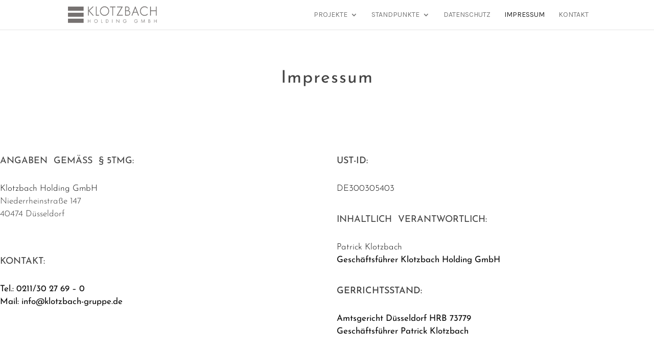

--- FILE ---
content_type: text/css
request_url: https://www.klotzbach-gruppe.de/wp-content/themes/klotzbach-gruppe/style.css?ver=4.17.4
body_size: 2018
content:
/* 
 Theme Name:     Klotzbach Gruppe
 Author:         Klotzbach Gruppe
 Author URI:     http://klotzbach-gruppe.de/
 Template:       Divi
 Version:        3
 Description:   A Child Theme built using the elegantmarketplace.com Child theme maker
Developed by Andrew Palmer for Elegant Marketplace www.elegantmarketplace.com Free to use and duplicate as many times as you like
 Wordpress Version: 4.7.3
*/ 


/* ----------- PUT YOUR CUSTOM CSS BELOW THIS LINE -- DO NOT EDIT ABOVE THIS LINE --------------------------- */ 




@import url('https://fonts.googleapis.com/css?family=Karla');


html body div#et-top-navigation ul.nav li a:hover {
       background-color: transparent; 
    } 

.pswp__top-bar,
.pswp__caption {
   background: rgba(255, 255, 255, 0.8)!important; }

.pswp__bg {
  position: absolute;
  left: 0;
  top: 0;
  width: 100%;
  height: 100%;
  background: rgba(255, 255, 255, 0.8)!important;
  opacity: 0.001;
  transform: translateZ(0);
  -webkit-backface-visibility: hidden;
  will-change: opacity; }


.pswp__button--arrow--left:before,
.pswp__button--arrow--right:before {
  content: '';
  top: 35px;
  background-color: rgba(0, 0, 0, 0)!important;
  height: 30px;
  width: 32px;
  position: absolute; }


.pswp__button--arrow--right{margin-right: 1px;
	
margin-right: 10%!important;
}

.pswp__button--arrow--left{margin-right: 1px;
	
margin-left: 10%!important;
}


button.pswp__button--close:hover {
  background-position:0 -44px;
background: url(default-skin.png) 0  -44px no-repeat rgba(0, 0, 0, 0)!important;
}

.pswp__button--share{
  background-position: -44px -44px;
}
button.pswp__button--share:hover {
  background: url(default-skin.png) -44px -44px no-repeat rgba(0, 0, 0, 0)!important;
}

button.pswp__button--fs:hover {
  background: url(default-skin.png) 0  no-repeat rgba(0, 0, 0, 0)!important;
}

.pswp__button--zoom {
  display: none;
  background-position: -88px 0; }
button.pswp__button--zoom:hover {
background:  url(default-skin.png) -88px 0  no-repeat rgba(0, 0, 0, 0)!important;
}


.et_fullscreen_slider .et_pb_slides,
.et_fullscreen_slider .et_pb_slide,
.et_fullscreen_slider .et_pb_container {
    min-height: 100% !important;
    height: 100% !important;
}






h1 { 
    font-size: 34px;
letter-spacing: 2px!important;
}
h2 { 
    font-size: 30px; 
line-height:42px;
}
h3 { 
    font-size: 26px; 
line-height:38px;
}
h4 { 
    margin: 22px 0;
}
h5 { 
    font-size: 12px!important; 
}

h6
{ color: #999999!important; 
color: #777777;
font-size: 11px;
font-style: normal;
font-variant-ligatures: normal;
font-variant-caps: normal;
font-weight: 900;
line-height:34px;
letter-spacing: 2px!important;
orphans: 2;
text-indent: 0px;
text-transform: uppercase;
white-space: normal;
widows: 2;
word-spacing: 0px;
	-webkit-text-stroke-width: 0px;
}

html {
text-rendering: optimizeSpeed !important;
-webkit-font-smoothing: antialiased !important;
}

img, a img {
    image-rendering: optimizequality;
}

.extendedmapcontainer {
min-width:100%;
}

html body header#main-header {
 margin-top: 0px; 
       z-index: 1499; 

      
    } 


.post-5501 .et_pb_section:nth-child(10) .et_pb_text   h3 {
       line-height: 36px; 
    } 
.post-5501 .et_pb_section:nth-child(4) .et_pb_text   h3 {
       line-height: 41px!important; 
    } 


.et_pb_button {
       font-family: Karla,Helvetica,Arial,sans-serif!important; 
       font-size: 14px!important; 
       font-weight: bold!important; 
       text-transform: uppercase!important; 
    } 




html body div#et-top-navigation ul.nav li a {
       font-family: Karla,Helvetica,Arial,sans-serif!important; 
       font-style: normal; 
       font-weight: 300!important; 
       text-decoration: none!important; 
       text-transform: uppercase!important; 
    } 



.et_pb_fullwidth_header_0 .header-content h1 {
    font-weight: bolder!important; 
font-size: 61px;
       letter-spacing: 3px!important; 
       text-shadow: rgba(0, 0, 0, 0.3) 2px 4px 3px; 
       word-spacing: 3px!important; 
}












#et_pb_contact_form_0.et_pb_contact_form_container input[type=text] {
       background-color: transparent; 
       border-bottom-color: rgba(217,215,215,1); 
       border-left-style: none; 
       font-family: "josefin-sans", sans-serif; 
       font-size: 17px; 
       font-weight: bolder!important; 
    } 

#et_pb_contact_form_0.et_pb_contact_form_container textarea {
       background-color: transparent; 
       border-bottom-color: #d9d7d7; 
       font-family: "josefin-sans", sans-serif; 
       font-size: 17px; 
       font-weight: bolder!important; 
    } 



html body #footer-widgets .footer-widget .et_pb_widget:not(.woocommerce) h6 {
       font-family: Karla,Helvetica,Arial,sans-serif!important; 
       font-size: 14!important;
       letter-spacing: 2px!important; 
    } 




.et_pb_fullwidth_header .et_pb_fullwidth_header_subhead {
       font-weight: bolder!important; 
       letter-spacing: 3px!important; 
       text-shadow: rgba(0, 0, 0, 0.3) 2px 4px 3px; 
       text-transform: uppercase!important; 
       word-spacing: 5px!important; 
    } 




#et_pb_contact_form_0.et_pb_contact_form_container .et-pb-contact-message {
       letter-spacing: 2px!important; 
       text-align: center!important; 
       text-transform: uppercase!important; 
       word-spacing: 3px!important; 
    } 

@media only screen and ( max-width:1100px ) {
#et_mobile_nav_menu { display:block !important; margin-bottom:20px; margin-top:6px }
#top-menu-nav { display:none; }
.et-fixed-header #et_mobile_nav_menu
{ margin-bottom:0; }
}





.dgwt-jg-caption {
display:none!important;
}

.dgwt-jg-item img {
backface-visibility: hidden;
transition: all 0.5s ease 0s;
}
.dgwt-jg-item:hover img {
transform: scale(1.05, 1.05);
}

.et_pb_text img:not(.wp-smiley) {
    padding-bottom: 0;
    padding-right: 0;
}





/* wp typography styles */
sup {
	vertical-align: 60%;
	font-size: 75%;
	line-height: 100%;
}
sub {
	vertical-align: -10%;
	font-size: 75%;
	line-height: 100%;
}
.amp {
	font-family: Baskerville, "Goudy Old Style", "Palatino", "Book Antiqua", "Warnock Pro", serif;
	font-weight: normal;
	font-style: italic;
	font-size: 1.1em;
	line-height: 1em;
}
.caps {
	font-size: 90%;
}
.dquo {
	margin-left:-.40em;
}
.quo {
	margin-left:-.2em;
}
/* Double quote (") marks */
.pull-double{ margin-left:-.38em }
.push-double{ margin-right:.38em }

/* Single quote (') marks */
.pull-single{ margin-left:-.15em }
.push-single{ margin-right:.15em }

/* wp typography styles */


@media screen and (max-width: 480px)  { .et_pb_text   h1 {   font-size: 24px!important; }  }  
@media screen and (max-width: 480px)  { .et_pb_text   h1 {   font-size: 28px!important; }  }  
@media screen and (max-width: 480px)  { .et_pb_text   h3 {   font-size: 28px!important; }  }  
@media screen and (max-width: 480px)  { .et_pb_text   h6 {   font-size: 7px!important; }  }  
@media screen and (max-width: 480px)  { .et_pb_text   p {   font-size: 14px!important; }  }  

@media screen and (max-width: 480px)  { .et_pb_fullwidth_header .header-content h5 {   font-size: 10px!important; }  }  
@media screen and (max-width: 480px)  { .et_pb_fullwidth_header .header-content h5 {   letter-spacing: 2px!important; }  }  
@media screen and (max-width: 480px)  { .et_pb_text   h2 {   font-size: 25px!important; }  }  
@media screen and (max-width: 480px)  { .et_pb_text   h3 {   font-size: 19px!important; }  }  

 
